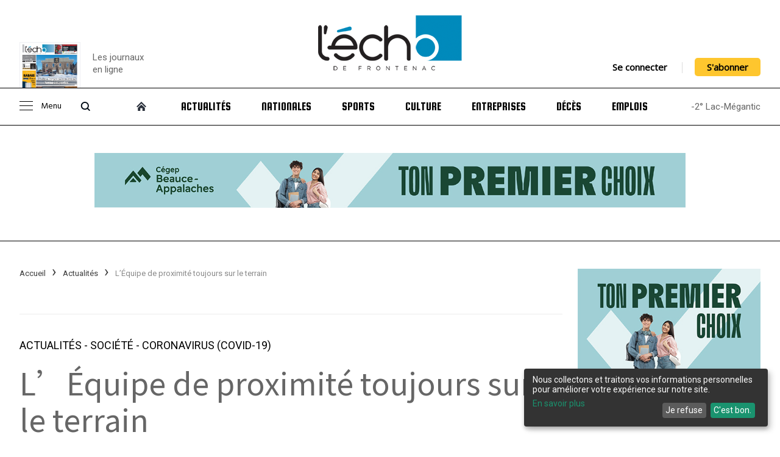

--- FILE ---
content_type: text/html; charset=UTF-8
request_url: https://echodefrontenac.com/2020-04-02/lequipe-de-proximite-toujours-sur-le-terrain-6719
body_size: 13445
content:
<!DOCTYPE html>
<html lang="fr-CA" id="echodefrontenac">
	<head>

      <meta charset="utf-8">
      <meta http-equiv="X-UA-Compatible" content="IE=edge">
      <meta http-equiv="Cache-control" content="public">
      <title>L’Équipe de proximité toujours sur le terrain - Claudia Collard : Actualités Société Coronavirus (COVID-19) | L'Écho de Frontenac, hebdo de la région de Lac-Mégantic</title>

      <meta name="author" content="Logiaction">
      <meta name="viewport" content="width=device-width, initial-scale=1.0, maximum-scale=1.0, user-scalable=no">

      <meta name="description" content="Fidèle à sa mission d’«aller vers», l’Équipe de proximité a fait du travail de terrain afin d’apporter son soutien auprè">

      <meta property="og:title" content="L’Équipe de proximité toujours sur le terrain - Claudia Collard : Actualités Société Coronavirus (COVID-19) | L'Écho de Frontenac, hebdo de la région de Lac-Mégantic">
      <meta property="og:site_name" content="L’Équipe de proximité toujours sur le terrain - Claudia Collard : Actualités Société Coronavirus (COVID-19) | L'Écho de Frontenac, hebdo de la région de Lac-Mégantic">
      <meta property="og:description" content="Fidèle à sa mission d’«aller vers», l’Équipe de proximité a fait du travail de terrain afin d’apporter son soutien auprè">
      <meta property="og:image" content="https://echodefrontenac.com/images/nouvelles/lequipe-de-proximite-toujours-sur-le-terrain-6719.jpg">

      <meta name="twitter:card" content="summary_large_image">
      <meta name="twitter:site" content="L’Équipe de proximité toujours sur le terrain - Claudia Collard : Actualités Société Coronavirus (COVID-19) | L'Écho de Frontenac, hebdo de la région de Lac-Mégantic">
      <meta name="twitter:title" content="L’Équipe de proximité toujours sur le terrain - Claudia Collard : Actualités Société Coronavirus (COVID-19) | L'Écho de Frontenac, hebdo de la région de Lac-Mégantic">
      <meta name="twitter:description" content="Fidèle à sa mission d’«aller vers», l’Équipe de proximité a fait du travail de terrain afin d’apporter son soutien auprè">
      <meta name="twitter:card" content="summary_large_image">
      <meta name="twitter:image:src" content="https://echodefrontenac.com/images/nouvelles/lequipe-de-proximite-toujours-sur-le-terrain-6719.jpg">
      <link rel="image_src" href="https://echodefrontenac.com/images/nouvelles/lequipe-de-proximite-toujours-sur-le-terrain-6719.jpg" />

      <link rel="shortcut icon" href="https://echodefrontenac.com/images/favicon/favicon.ico" type="image/x-icon" />
      <link rel="apple-touch-icon" href="https://echodefrontenac.com/images/favicon/apple-touch-icon.png" />
      <link rel="apple-touch-icon" sizes="57x57" href="https://echodefrontenac.com/images/favicon/apple-touch-icon-57x57.png" />
      <link rel="apple-touch-icon" sizes="72x72" href="https://echodefrontenac.com/images/favicon/apple-touch-icon-72x72.png" />
      <link rel="apple-touch-icon" sizes="76x76" href="https://echodefrontenac.com/images/favicon/apple-touch-icon-76x76.png" />
      <link rel="apple-touch-icon" sizes="114x114" href="https://echodefrontenac.com/images/favicon/apple-touch-icon-114x114.png" />
      <link rel="apple-touch-icon" sizes="120x120" href="https://echodefrontenac.com/images/favicon/apple-touch-icon-120x120.png" />
      <link rel="apple-touch-icon" sizes="144x144" href="https://echodefrontenac.com/images/favicon/apple-touch-icon-144x144.png" />
      <link rel="apple-touch-icon" sizes="152x152" href="https://echodefrontenac.com/images/favicon/apple-touch-icon-152x152.png" />
      <link rel="apple-touch-icon" sizes="180x180" href="https://echodefrontenac.com/images/favicon/apple-touch-icon-180x180.png" />
      <script type='application/ld+json'>
         {
            "@context": "http://schema.org",
            "@type": "WebSite",
            "@id": "#website",
            "url": "",
            "name": "Écho de Frontenac | hebdo de la région de Lac-Mégantic"
         }
      </script>
      <script defer type="text/javascript" src="https://cdn.kiprotect.com/klaro/latest/klaro.js"></script>
      <link rel="stylesheet" href="https://cdn.kiprotect.com/klaro/latest/klaro.min.css" />
      <script src="https://echodefrontenac.com/javascript/config.js"></script>
      <!-- Google Tag Manager -->
      <script>(function(w,d,s,l,i){w[l]=w[l]||[];w[l].push({'gtm.start':
      new Date().getTime(),event:'gtm.js'});var f=d.getElementsByTagName(s)[0],
      j=d.createElement(s),dl=l!='dataLayer'?'&l='+l:'';j.async=true;j.src=
      'https://www.googletagmanager.com/gtm.js?id='+i+dl;f.parentNode.insertBefore(j,f);
      })(window,document,'script','dataLayer','GTM-5FFKLV6S');</script>
      <!-- End Google Tag Manager -->

         <link rel="stylesheet" href="https://cdnjs.cloudflare.com/ajax/libs/font-awesome/4.7.0/css/font-awesome.min.css">
   <script src="https://kit.fontawesome.com/3b090aa992.js" crossorigin="anonymous"></script>
   <link rel="stylesheet" href="https://echodefrontenac.com/stylesheets/layout.css?id=2021-06-02">
   
      <script type="application/ld+json">
         {
            "@context": "https://schema.org",
            "@type": "BreadcrumbList",
            "itemListElement": [
                                                {
                     "@type": "ListItem",
                     "position": 0,
                     "name": "Accueil",
                     "item": "https://echodefrontenac.com/"
                  },
                                                   {
                     "@type": "ListItem",
                     "position": 1,
                     "name": "Actualités",
                     "item": "https://echodefrontenac.com/actualites"
                  },
                                                   {
                     "@type": "ListItem",
                     "position": 2,
                     "name": "L’Équipe de proximité toujours sur le terrain",
                     "item": "https://echodefrontenac.com/lequipe-de-proximite-toujours-sur-le-terrain-6719"
                  },
                                             ]
         }
      </script>
      <link rel="stylesheet" href="https://cdnjs.cloudflare.com/ajax/libs/font-awesome/5.15.4/css/all.min.css">
   <link rel="stylesheet" href="https://echodefrontenac.com/stylesheets/actuality.css">
   <link rel="stylesheet" type="text/css" href="https://echodefrontenac.com/stylesheets/modal.css">
   </head>
   <body>
      






<div class="header">
 <div class="menu-wrap">
    <div class="menu-sidebar">
       <ul class="menu">
         <li><a href="#" class="close-icon"></a></li>
         <li><a href="https://echodefrontenac.com/abonnement">S’abonner</a></li>
         <li><a href="https://echodefrontenac.com/journal">Journal en ligne</a></li>
         <li><a href="https://echodefrontenac.com/mon-compte/trouver">Abonnement papier/sondage</a></li>
         <li><a href="https://echodefrontenac.com/cahiers-en-ligne">Les cahiers en ligne</a></li>
         <li><a href="https://echodefrontenac.com/archives/moments-marquants/coronavirus-covid-19">Coronavirus (COVID-19)</a></li>
         <li><a href="https://echodefrontenac.com/billet">Billet</a></li>
         <li><a href="https://echodefrontenac.com/opinion">Opinion</a></li>
         <li><a href="https://echodefrontenac.com/annonces-classees">Petites annonces</a></li>
         <li><a href="https://echodefrontenac.com/evenement">Calendrier d’activités</a></li>
         <li><a href="https://echodefrontenac.com/clin-doeil">Clin d'oeil</a></li>
         <li><a href="https://echodefrontenac.com/recettes">Recettes</a></li>
         <li><a href="https://echodefrontenac.com/photographies/histoire-en-photos-3">Histoire en photos</a></li>
         <li><a href="https://echodefrontenac.com/photographies">Galerie de photos</a></li>
         <li><a href="https://echodefrontenac.com/archives">Archives</a></li>
         <li><a href="https://echodefrontenac.com/mots-croises">Mots Croisés</a></li>
         <li><a href="https://echodefrontenac.com/contact">Nous joindre</a></li>
       </ul>
    </div>
   </div>
   <div class="center">
      <div class="header-top">
         <div class="header-newspaper">
                        <a href="https://echodefrontenac.com/journal/volume-97-no-3-23-janvier-2026" title="Volume 97 no 3 - 23 janvier 2026 : L'Écho de Frontenac : Journal en ligne" target="_blank">
               <div class="header-newspaper-wrapper">
                  <img src="https://echodefrontenac.com/images/journal/preview/23janvier2026.jpg" alt="Volume 97 no 3 - 23 janvier 2026 : L'Écho de Frontenac : Journal en ligne">
                  <div>
                     <button>Consulter le journal</button>
                  </div>
               </div>
            </a>
            <a href="https://echodefrontenac.com/journal" title="L'Écho de Frontenac : Journal en ligne" class="link-newspaper">
               <p>Les journaux<br/>en ligne</p>
            </a>
         </div>

         <button id="menu-opener">
            <span></span>
         </button>

         <div class="header-logo">
            <a href="https://echodefrontenac.com/">
               <img src="https://echodefrontenac.com/images/global/logo.png" title="L'Écho de Frontenac : Journal de la région de Lac-Mégantic">
            </a>
         </div>

         <div class="header-connexion">
                           <a href="https://echodefrontenac.com/mon-compte">Se connecter</a>

               <hr>

               <a href="https://echodefrontenac.com/abonnement" class="btn">S'abonner</a>
                     </div>
      </div>

      <div class="header-search">
         <form action="https://echodefrontenac.com/recherche" method="get" class="center">
            <input placeholder="Rechercher" name="q">
         </form>
      </div>

      <div class="header-menu">
         <ul>
            <li class="controller">
               <button id="controller-menu">
                  <span></span>
                  Menu
               </button>
               <button id="controller-search">
                  <span></span>
               </button>
            </li>
            <li class="home">
               <a href="https://echodefrontenac.com/" class="home-icon"></a>
            </li>
            <li class="">
               <a href="https://echodefrontenac.com/actualites">Actualités</a>
            </li>
            <li class="">
               <a href="https://echodefrontenac.com/nationales">Nationales</a>
            </li>
            <li class="">
               <a href="https://echodefrontenac.com/sports">Sports</a>
            </li>
            <li class="">
               <a href="https://echodefrontenac.com/culture">Culture</a>
            </li>
            <li class="">
               <a href="https://echodefrontenac.com/registre-des-entreprises">Entreprises</a>
            </li>
            <li class="">
               <a href="https://echodefrontenac.com/deces">Décès</a>
            </li>
            <li class="">
               <a href="https://echodefrontenac.com/carrieres">Emplois</a>
            </li>
            <li class="newspaper">
               <a href="https://echodefrontenac.com/journal">Journal</a>
            </li>
            <li class="mobile-only"><a href="https://echodefrontenac.com/cahiers-en-ligne">Les cahiers en ligne</a></li>
            <li class="mobile-only"><a href="https://echodefrontenac.com/archives/moments-marquants/coronavirus-covid-19">Coronavirus (COVID-19)</a></li>
            <li class="mobile-only"><a href="https://echodefrontenac.com/billet">Billet</a></li>
            <li class="mobile-only"><a href="https://echodefrontenac.com/opinion">Opinion</a></li>
            <li class="mobile-only"><a href="https://echodefrontenac.com/annonces-classees">Petites annonces</a></li>
            <li class="mobile-only"><a href="https://echodefrontenac.com/evenement">Calendrier d’activités</a></li>
            <li class="mobile-only"><a href="https://echodefrontenac.com/clin-doeil">Clin d'oeil</a></li>
            <li class="mobile-only"><a href="https://echodefrontenac.com/recettes">Recettes</a></li>
            <li class="mobile-only"><a href="https://echodefrontenac.com/photographies/histoire-en-photos-3">Histoire en photos</a></li>
            <li class="mobile-only"><a href="https://echodefrontenac.com/photographies">Galerie de photos</a></li>
            <li class="mobile-only"><a href="https://echodefrontenac.com/archives">Archives</a></li>
            <li class="mobile-only"><a href="https://echodefrontenac.com/mots-croises">Mots Croisés</a></li>
            <li class="mobile-only"><a href="https://echodefrontenac.com/contact">Nous joindre</a></li>
            <li class="temperature">
               -2° Lac-Mégantic
            </li>
            <div class="header-menu-connexion">
                                 <li>
                     <a href="https://echodefrontenac.com/mon-compte">Se connecter</a>
                  </li>
                  <li>
                     <a href="https://echodefrontenac.com/abonnement" class="btn">S'abonner</a>
                  </li>
                           </div>
         </ul>
      </div>
   </div>
</div>


   <div class="ads-top">
      <div class="center">
              <a href="https://echodefrontenac.com/publicity/redirect/416" target="_blank">
      <img src="https://echodefrontenac.com/publicity/get/416" alt="Cégep Beauce-Appalahces">
   </a>
       </div>
   </div>

   <div class="separator"></div>

<div class="wrapper center">
   
   <div class="content">
               <div class="content-left">
            <div class="header-wrapper">
                  <ul class="breadcrumbs">
                     <li>
                           <a href="https://echodefrontenac.com/">
                  Accueil               </a>
                     </li>
                        <li>
                           <a href="https://echodefrontenac.com/actualites">
                  Actualités               </a>
                     </li>
                        <li>
                           L’Équipe de proximité toujours sur le terrain                     </li>
                  </ul>
                           </div>
            <div class="content-wrapper">
                  <div class="aside">
         <div class="section">
         <h2>Actualités</h2>
         <ul>
                           <li>
                  <a href="https://echodefrontenac.com/2026-01-21/lusine-royer-de-lac-drolet-ferme-ses-portes-9350">
                     L’usine Royer de Lac-Drolet ferme ses portes                  </a>
               </li>
                           <li>
                  <a href="https://echodefrontenac.com/2026-01-19/partager-des-ressources-ce-nest-pas-une-fusion-9349">
                     « Partager des ressources, ce n’est pas une fusion »                  </a>
               </li>
                           <li>
                  <a href="https://echodefrontenac.com/2026-01-19/lia-et-limportance-de-garder-son-cerveau-actif-9348">
                     L’IA et l’importance de garder son cerveau actif                  </a>
               </li>
                     </ul>
      </div>
         <div class="section">
         <h2>Billet</h2>
         <ul>
                           <li>
                  <a href="https://echodefrontenac.com/2025-02-20/lecho-dans-la-peau-8933">
                     L’Écho dans la peau                  </a>
               </li>
                           <li>
                  <a href="https://echodefrontenac.com/2025-02-06/le-jeu-de-trump-8920">
                     Le jeu de Trump                  </a>
               </li>
                           <li>
                  <a href="https://echodefrontenac.com/2024-10-15/lart-de-meler-les-cartes-8759">
                     L’art de mêler les cartes                  </a>
               </li>
                     </ul>
      </div>
         <div class="section">
         <h2>Clin d'oeil</h2>
         <ul>
                           <li>
                  <a href="https://echodefrontenac.com/2025-12-18/une-montagne-blanche-pour-les-fetes-9331">
                     Une montagne blanche pour les fêtes                  </a>
               </li>
                           <li>
                  <a href="https://echodefrontenac.com/2025-10-22/apres-les-moai-les-monolithes-du-morne-9256">
                     Après les Moaï, les monolithes du Morne                  </a>
               </li>
                           <li>
                  <a href="https://echodefrontenac.com/2025-10-07/la-riviere-felton-ca-coule-sur-20-km-9238">
                     La rivière Felton, ça coule sur 20 km                  </a>
               </li>
                     </ul>
      </div>
         <div class="section">
         <h2>Culture</h2>
         <ul>
                           <li>
                  <a href="https://echodefrontenac.com/2026-01-22/alain-choquette-entre-histoires-et-illusions-9352">
                     Alain Choquette, entre histoires et illusions                  </a>
               </li>
                           <li>
                  <a href="https://echodefrontenac.com/2026-01-14/patrice-lecuyer-retour-sur-scene-apres-32-ans-dabsence-9342">
                     Patrice L’Ecuyer: retour sur scène... après 32 ans d’absence                  </a>
               </li>
                           <li>
                  <a href="https://echodefrontenac.com/2025-12-18/la-recette-de-noel-selon-qw4rtz-9330">
                     La recette de Noël selon QW4RTZ                  </a>
               </li>
                     </ul>
      </div>
         <div class="section">
         <h2>Opinion</h2>
         <ul>
                           <li>
                  <a href="https://echodefrontenac.com/2026-01-14/la-guerre-la-guerre-cest-pas-une-raison-pour-se-faire-mal-9344">
                     La guerre! La guerre! C’est pas une raison pour se faire mal!                  </a>
               </li>
                           <li>
                  <a href="https://echodefrontenac.com/2026-01-14/indignation-a-lendroit-du-maire-de-nantes-9343">
                     Indignation à l’endroit du maire de Nantes                  </a>
               </li>
                           <li>
                  <a href="https://echodefrontenac.com/2025-12-18/notre-destin-9336">
                     Notre destin                  </a>
               </li>
                     </ul>
      </div>
         <div class="section">
         <h2>Sports</h2>
         <ul>
                           <li>
                  <a href="https://echodefrontenac.com/2026-01-21/le-sauro-toujours-au-premierrang-9351">
                     Le Sauro toujours au premier rang                  </a>
               </li>
                           <li>
                  <a href="https://echodefrontenac.com/2026-01-15/frechette-et-savard-assurent-la-victoire-du-sauro-a-st-cyrille-9345">
                     Fréchette et ­Savard assurent la victoire du ­Sauro à ­St-Cyrille                  </a>
               </li>
                           <li>
                  <a href="https://echodefrontenac.com/2025-12-17/le-meganticois-patrick-rodrigue-decroche-lor-9321">
                     Le ­Méganticois ­Patrick ­Rodrigue décroche l’or                  </a>
               </li>
                     </ul>
      </div>
   
   <div class="archive">
      <a href="https://echodefrontenac.com/archives">Archives</a>
   </div>
</div>

   <div class="actuality-detail">
               <div class="actuality-section">
            <a href="https://echodefrontenac.com/archives/actualites">
               Actualités            </a>
                        - <a href="https://echodefrontenac.com/archives/actualites/societe-34">
               Société            </a>
                                    - <a href="https://echodefrontenac.com/archives/moments-marquants/coronavirus-covid-19">
               Coronavirus (COVID-19)            </a>
                     </div>
            <h1>L’Équipe de proximité toujours sur le terrain</h1>
      <div class="actuality-text">
         <div class="actuality-text-left">
            <div class="actuality-text-left-author">
               <a href="https://echodefrontenac.com/auteur/claudia-collard" title="Claudia Collard">
                                 <img src="https://echodefrontenac.com/images/pub/claudia-collard-journaliste.png" alt="Claudia Collard" class="author-picture">
                              </a>
               <div class="info">
                  <span>
                     <a href="https://echodefrontenac.com/auteur/claudia-collard" title="Claudia Collard">
                     Claudia Collard                     </a>
                  </span>
                  2 avril 2020               </div>
            </div>

            <ul>
               <li>
                  <a href="https://www.facebook.com/sharer.php?u=https://echodefrontenac.com/2020-04-02/lequipe-de-proximite-toujours-sur-le-terrain-6719" target="_blank" class="social-facebook">
                     <i class="fab fa-facebook-square" aria-hidden="true"></i>
                  </a>
               </li>
               <li>
                  <a href="https://twitter.com/intent/tweet?url=https%3A%2F%2Fechodefrontenac.com%2F2020-04-02%2Flequipe-de-proximite-toujours-sur-le-terrain-6719&text=L’Équipe de proximité toujours sur le terrain - Claudia Collard : Actualités Société Coronavirus (COVID-19)" target="_blank" class="social-twitter">
                     <i class="fab fa-twitter" aria-hidden="true"></i>
                  </a>
               </li>
               <li>
                  <a href="#" data-toggle="modal" data-target="#send_mail" data-id="" class="social-instagram">
                     <i class="fas fa-envelope" aria-hidden="true"></i>
                  </a>
               </li>
            </ul>

                           <a class="favorite-button" href="https://echodefrontenac.com/mon-compte/connexion">Ajouter au favoris</a>
            
                           <div class="menu-left">
                                                                  <a href="https://echodefrontenac.com/archives/actualites/agriculture-46" class="btn-subsection ">
                           Agriculture                        </a>
                                                                  <a href="https://echodefrontenac.com/archives/actualites/communaute-52" class="btn-subsection ">
                           Communauté                        </a>
                                                                  <a href="https://echodefrontenac.com/archives/actualites/dossiers-33" class="btn-subsection ">
                           Dossiers                        </a>
                                                                  <a href="https://echodefrontenac.com/archives/actualites/economie-23" class="btn-subsection ">
                           Économie                        </a>
                                                                  <a href="https://echodefrontenac.com/archives/actualites/education-24" class="btn-subsection ">
                           Éducation                        </a>
                                                                  <a href="https://echodefrontenac.com/archives/actualites/environnement-41" class="btn-subsection ">
                           Environnement                        </a>
                                                                  <a href="https://echodefrontenac.com/archives/actualites/evenements-21" class="btn-subsection ">
                           Événements                        </a>
                                                                  <a href="https://echodefrontenac.com/archives/actualites/faits-divers-35" class="btn-subsection ">
                           Faits divers                        </a>
                                                                  <a href="https://echodefrontenac.com/archives/actualites/immobilier-47" class="btn-subsection ">
                           Immobilier                        </a>
                                                                  <a href="https://echodefrontenac.com/archives/actualites/justice-53" class="btn-subsection ">
                           Justice                        </a>
                                                                  <a href="https://echodefrontenac.com/archives/actualites/municipalite-25" class="btn-subsection ">
                           Municipalité                        </a>
                                                                  <a href="https://echodefrontenac.com/archives/actualites/politique-22" class="btn-subsection ">
                           Politique                        </a>
                                                                  <a href="https://echodefrontenac.com/archives/actualites/portrait-64" class="btn-subsection ">
                           Portrait                        </a>
                                                                  <a href="https://echodefrontenac.com/archives/actualites/sante-38" class="btn-subsection ">
                           Santé                        </a>
                                                                  <a href="https://echodefrontenac.com/archives/actualites/scene-judiciaire-44" class="btn-subsection ">
                           Scène judiciaire                        </a>
                                                                  <a href="https://echodefrontenac.com/archives/actualites/securite-ferroviaire-45" class="btn-subsection ">
                           Sécurité ferroviaire                        </a>
                                                                  <a href="https://echodefrontenac.com/archives/actualites/societe-34" class="btn-subsection  actif">
                           Société                        </a>
                                                                  <a href="https://echodefrontenac.com/archives/actualites/tourisme-et-loisirs-39" class="btn-subsection ">
                           Tourisme et loisirs                        </a>
                                                                  <a href="https://echodefrontenac.com/archives/actualites/voirie-62" class="btn-subsection ">
                           Voirie                        </a>
                                                                  <a href="https://echodefrontenac.com/archives/actualites/voyages-36" class="btn-subsection ">
                           Voyages                        </a>
                                 </div>
                     </div>
         <div class="actuality-text-right">
                           <div class="actuality-images">
                                       <img class="list-content-img full-img" src="https://echodefrontenac.com/images/nouvelles/lequipe-de-proximite-toujours-sur-le-terrain-6719.jpg" alt="L’Équipe de proximité toujours sur le terrain - Claudia Collard : Actualités Société Coronavirus (COVID-19)">
                     <p><strong>Parmi les outils transmis par l’Équipe de proximité, une «pochette créative», qui remplace Les mercredis en bonne compagnie. Les intervenantes sont par ailleurs disponibles sans rendez-vous les lundis et mercredis, au 819 583-0477 ou au 819 583-0700.</strong></p>
                                 </div>
                                                   <p><p class="p1"><b>Fidèle à sa mission d’«aller vers», l’Équipe de proximité a fait du travail de terrain afin d’apporter son soutien auprès des commerces toujours opérationnels en temps de crise. Les intervenantes demeurent aussi à l’écoute des gens en situation d’isolement, en plus de proposer des pistes d’exploration permettant de mieux composer avec les bouleversements engendrés par la COVID-19.</b><br />
</p> <p class="p3"><span class="s3">Le moins qu’on puisse dire, c’est que le quotidien est chamboulé pour la majorité. Une réalité stressante pour plusieurs, d’où l’importance de connaître les outils nécessaires pour passer à travers. C’est dans cette optique qu’une tournée des commerces encore ouverts a été effectuée par l’Équipe. «On a remis aux commerçants des affiches, de l’information, de la documentation pour leurs employés», informe l’intervenante Cindy Steward. «On a rien inventé car ce sont des documents disponibles sur le site quebec.ca. Mais le but était de rendre tout ça accessible rapidement, en copie papier», précise l’intervenante <br />
 Marie-Claude Maillet.</span></p> <p class="p3"><span class="s3">Prévention de la COVID-19 oui, mais du stress que la situation peut occasionner, en dépit des nombreuses mesures de salubrité mises en place dans les commerces. C’est particulièrement vrai pour ceux et celles qui sont à l’emploi dans des endroits plus fréquentés, comme les épiceries et les pharmacies. «Cette tournée avait aussi pour but de renforcer les gens dans leurs comportements réconfortants. Par exemple, j’ai vu des employés accueillir la clientèle avec un bonjour, un sourire; c’est très rassurant pour les gens. Il faut souligner ces bons coups-là parce qu’ils contribuent au bien-être de la communauté en diminuant l’anxiété et en procurant un sentiment de sécurité. Ces employés vivent une pression tout en faisant de leur mieux pour répondre aux besoins; il est important qu’ils sachent qu’ils ont du soutien disponible», communique Mme Maillet, soulignant aussi le rôle bannières et des employeurs concernés, dont le soutien «se dégage jusqu’au service à la clientèle.»</span></p> <p class="p3"><span class="s3">L’Équipe de proximité accorde aussi une attention particulière aux personnes fréquentant régulièrement leurs locaux. «Comme ce sont des gens très isolés, on leur fait un petit coucou par téléphone pour savoir comment ils vont, répondre à leurs questions sur les directives gouvernementales pour démystifier l’information de la rumeur. On leur dit aussi qu’ils peuvent se permettre une pause des médias, ne pas se surexposer à tout ça. Un peu comme le message qu’on lançait après la tragédie, soit accorder un certain temps aux nouvelles, puis passer à autre chose», partage Mme Stewart.&nbsp;</span></p> <p class="p3"><span class="s3">Une «pochette créative» a été conçue afin de remplacer <i>Les mercredis en bonne compagnie</i>, activité suspendue pour un temps indéterminé. On y retrouve, entre autres, des mandalas à colorier, des idées d’exercices physiques, des références en lien avec la COVID-19 et le nécessaire pour la conception d’une carte de souhaits. En plus de favoriser la créativité, cette carte «permet de faire plaisir à quelqu’un tout en se faisant du bien»,&nbsp; soulève Cindy Stewart.</span></p> <p class="p3"><span class="s3">La création fait d’ailleurs partie des activités qui soutiennent la résilience au quotidien. L’idée, «créer du beau ou être en contact avec du beau et l’apprécier», expose Marie-Claude Maillet. Autre moyen suggéré mieux composer avec la situation: l’activité de contribution. «Pas besoin que la contribution soit gigantesque, on la fait à sa mesure, selon ses forces. L’idée est que ça procure un sentiment de contribution», indique Mme Maillet. «Une personne peut, par exemple, décider de téléphoner à sa voisine chaque jour à 16h. Le but est de sentir qu’on fait une différence, pour quelqu’un comme pour une communauté», renchérit Mme Stewart. À l’Équipe de proximité, on est notamment en train de planifier une rencontre virtuelle du comité de Place éphémère. «C’est une façon pour la communauté de contribuer et de penser déjà à l’après», partage Marie-Claude Maillet.</span></p> <p class="p3"><span class="s3">L’activité de contemplation est aussi un levier pour la résilience, ne serait-ce qu’accorder du temps à écouter le chant des oiseaux, encore plus présent avec l’arrivée du printemps. En somme, tirer profit de ses temps libres pour se reconnecter à soi-même et puiser les réponses à l’intérieur de nous, laissent entendre les intervenantes.</span></p> <p class="p3"><span class="s3">Toute personne qui en ressent le besoin peut contacter l’Équipe de proximité.&nbsp;</span></p> <p class="p4"><span class="s2"><b></b></span><br />
</p> <p class="p5"><br />
</p> <p class="p6"><span class="s3"></span><br />
</p> <p class="p6"><span class="s3"></span><br />
</p> <p class="p6"><span class="s3"></span><br />
</p></p>
            
            
            
                        <div class="pub-actuality">
                    <a href="https://echodefrontenac.com/publicity/redirect/427" target="_blank">
      <img src="https://echodefrontenac.com/publicity/get/427" alt="MVT physiotherapie">
   </a>
             </div>
            <div class="share-addthis">
   <!-- AddToAny BEGIN -->
   <div class="a2a_kit a2a_kit_size_32 a2a_default_style">
   <a class="a2a_dd" href="https://www.addtoany.com/share"></a>
   <a class="a2a_button_facebook"></a>
   <a class="a2a_button_twitter"></a>
   <a class="a2a_button_facebook_messenger"></a>
   </div>
   <script>
   var a2a_config = a2a_config || {};
   a2a_config.icon_color = "#000";
   a2a_config.locale = "fr";
   </script>
   <script async src="https://static.addtoany.com/menu/page.js"></script>
   <!-- AddToAny END -->
</div>
         </div>
      </div>
   </div>

         <div class="connect">
         <img src="https://echodefrontenac.com/images/global/talk.png" alt="Pour réagir, Connectez vous"> Pour réagir, Connectez vous
         <a href="https://echodefrontenac.com/mon-compte/connexion?redirect=WUwram5ZVnRaRFh0R2czTDBRYTdTSTlWcUF6Qzc5aTJTK2E2ZXBXZVhCMzEya1pBL25NOHlLZUhYZHB3WC9WTitqb1ltK0dWeS8ybWgrcHNzNGVSQ3Z0azQyZmMyRnl1UzJwOXJUWTFZTmo2dmNTM1p2U0thTFRteFBIcTBHSHg="></a>
      </div>
   
   <div class="actuality-read-more">
      <h2 class="content-right-title">À lire aussi</h2>
      <ul>
                     <li>
               <div class="actuality-read-more-left">
                  <img class="list-content-img" src="https://echodefrontenac.com/images/nouvelles/alain-choquette-entre-histoires-et-illusions-9352.jpg" alt="Alain Choquette, entre histoires et illusions">
                  <div class="show-section">
                     Culture                   </div>
               </div>
               <div class="actuality-read-more-right">
                  <h3>Alain Choquette, entre histoires et illusions</h3>
                  <div class="actuality-read-more-author">Claudia Collard / 22 janvier 2026</div>
               </div>
               <a href="https://echodefrontenac.com/2026-01-22/alain-choquette-entre-histoires-et-illusions-9352"></a>
            </li>
                     <li>
               <div class="actuality-read-more-left">
                  <img class="list-content-img" src="https://echodefrontenac.com/images/nouvelles/le-sauro-toujours-au-premierrang-9351.jpg" alt="Le Sauro toujours au premier rang">
                  <div class="show-section">
                     Sports Hockey                  </div>
               </div>
               <div class="actuality-read-more-right">
                  <h3>Le Sauro toujours au premier rang</h3>
                  <div class="actuality-read-more-author">Jean Girard / 21 janvier 2026</div>
               </div>
               <a href="https://echodefrontenac.com/2026-01-21/le-sauro-toujours-au-premierrang-9351"></a>
            </li>
                     <li>
               <div class="actuality-read-more-left">
                  <img class="list-content-img" src="https://echodefrontenac.com/images/nouvelles/lusine-royer-de-lac-drolet-ferme-ses-portes-9350.jpg" alt="L’usine Royer de Lac-Drolet ferme ses portes">
                  <div class="show-section">
                     Actualités                   </div>
               </div>
               <div class="actuality-read-more-right">
                  <h3>L’usine Royer de Lac-Drolet ferme ses portes</h3>
                  <div class="actuality-read-more-author">Claudia Collard / 21 janvier 2026</div>
               </div>
               <a href="https://echodefrontenac.com/2026-01-21/lusine-royer-de-lac-drolet-ferme-ses-portes-9350"></a>
            </li>
                     <li>
               <div class="actuality-read-more-left">
                  <img class="list-content-img" src="https://echodefrontenac.com/images/nouvelles/lia-et-limportance-de-garder-son-cerveau-actif-9348.jpg" alt="L’IA et l’importance de garder son cerveau actif">
                  <div class="show-section">
                     Actualités Éducation                  </div>
               </div>
               <div class="actuality-read-more-right">
                  <h3>L’IA et l’importance de garder son cerveau actif</h3>
                  <div class="actuality-read-more-author">Claudia Collard / 19 janvier 2026</div>
               </div>
               <a href="https://echodefrontenac.com/2026-01-19/lia-et-limportance-de-garder-son-cerveau-actif-9348"></a>
            </li>
                     <li>
               <div class="actuality-read-more-left">
                  <img class="list-content-img" src="https://echodefrontenac.com/images/nouvelles/un-nouvel-hotel-de-ville-pour-nantes-en-2027-9347.jpg" alt="Un nouvel hôtel de ville pour Nantes en 2027">
                  <div class="show-section">
                     Actualités Municipalité                  </div>
               </div>
               <div class="actuality-read-more-right">
                  <h3>Un nouvel hôtel de ville pour Nantes en 2027</h3>
                  <div class="actuality-read-more-author">Richard Vigneault / 19 janvier 2026</div>
               </div>
               <a href="https://echodefrontenac.com/2026-01-19/un-nouvel-hotel-de-ville-pour-nantes-en-2027-9347"></a>
            </li>
               </ul>
   </div>

         <div class="connect">
         <img src="https://echodefrontenac.com/images/global/talk.png" alt="Identifiez-vous pour commenter"> Identifiez-vous pour commenter
         <a href="https://echodefrontenac.com/mon-compte/connexion?redirect=WUwram5ZVnRaRFh0R2czTDBRYTdTSTlWcUF6Qzc5aTJTK2E2ZXBXZVhCMzEya1pBL25NOHlLZUhYZHB3WC9WTitqb1ltK0dWeS8ybWgrcHNzNGVSQ3Z0azQyZmMyRnl1UzJwOXJUWTFZTmo2dmNTM1p2U0thTFRteFBIcTBHSHg="></a>
      </div>
   
   <div class="actuality-commentary">
      <h2>0 commentaire</h2>

      
      <div id="actuality-commentary-structure" style="display: none;">
                  <h3> </h3>
<div class="comment-text">
   <p>{text}</p>
</div>
<div class="comment-options">
   <a href="#" class="comment-replay">Répondre</a>

      <span>Maintenant</span>
</div>
      </div>
      <div class="share-addthis">
   <!-- AddToAny BEGIN -->
   <div class="a2a_kit a2a_kit_size_32 a2a_default_style">
   <a class="a2a_dd" href="https://www.addtoany.com/share"></a>
   <a class="a2a_button_facebook"></a>
   <a class="a2a_button_twitter"></a>
   <a class="a2a_button_facebook_messenger"></a>
   </div>
   <script>
   var a2a_config = a2a_config || {};
   a2a_config.icon_color = "#000";
   a2a_config.locale = "fr";
   </script>
   <script async src="https://static.addtoany.com/menu/page.js"></script>
   <!-- AddToAny END -->
</div>
   </div>

   <div class="modal fade" id="send_mail" tabindex="-1" role="dialog" aria-labelledby="myModalLabel" aria-hidden="true">
      <div class="modal-dialog">
         <div class="modal-content">
            <div class="modal-header">
               <button type="button" class="close" data-dismiss="modal" aria-hidden="true">&times;</button>
               <h4 class="modal-title" id="myModalLabel">Envoyer par courriel</h4>
            </div>
            <div class="modal-body">
                  <div class="element full">
                     <label for="xs_name">Votre nom : </label>
                     <input name="xs_name" id="mail_name" type="text">
                     <span id="xs_name_error" class="feedback_err"></span>
                  </div>
                  <div class="element full">
                     <label for="xs_email">Votre courriel : </label>
                     <input name="xs_email" id="mail_send" type="text">
                     <span id="xs_email_error" class="feedback_err"></span>
                  </div>
                  <div class="element full">
                     <label for="xs_email_send">Courriel du destinataire : </label>
                     <input name="xs_email_send" id="mail_sendto" type="text">
                     <span id="xs_email_send_error" class="feedback_err"></span>
                  </div>

                  <div class="element full">
                     <label for="xs_message">Commentaires : </label>
                     <textarea rows="4" cols="50" id="mail_message"></textarea>
                     <span id="xs_message_error" class="feedback_err"></span>
                  </div>
                  <input value="Envoyer" class="button" type="submit" id="send_mail_page">
            </div>
            <div class="modal-footer">
               <button type="button" class="btn" data-dismiss="modal">Fermer</button>
            </div>
         </div>
      </div>
   </div>
            </div>
         </div>
         <div class="content-right">
            <div class="ads content-right-block">
                    <a href="https://echodefrontenac.com/publicity/redirect/417" target="_blank">
      <img src="https://echodefrontenac.com/publicity/get/417" alt="Cégep Beauce Appalaches">
   </a>
             </div>
            <div class="most-read content-right-block">
               <div class="content-right-title">
                  <a href="https://echodefrontenac.com/actualites">Les plus lus</a>
               </div>
               <ol>
                                       <li>
                        <img class="list-content-img" src="https://echodefrontenac.com/images/nouvelles/alain-choquette-entre-histoires-et-illusions-9352.jpg" title="Alain Choquette, entre histoires et illusions">
                        <span>Alain Choquette, entre histoires et illusions</span>
                        <a href="https://echodefrontenac.com/2026-01-22/alain-choquette-entre-histoires-et-illusions-9352"></a>
                     </li>
                                       <li>
                        <img class="list-content-img" src="https://echodefrontenac.com/images/nouvelles/le-sauro-toujours-au-premierrang-9351.jpg" title="Le Sauro toujours au premier rang">
                        <span>Le Sauro toujours au premier rang</span>
                        <a href="https://echodefrontenac.com/2026-01-21/le-sauro-toujours-au-premierrang-9351"></a>
                     </li>
                                       <li>
                        <img class="list-content-img" src="https://echodefrontenac.com/images/nouvelles/lusine-royer-de-lac-drolet-ferme-ses-portes-9350.jpg" title="L’usine Royer de Lac-Drolet ferme ses portes">
                        <span>L’usine Royer de Lac-Drolet ferme ses portes</span>
                        <a href="https://echodefrontenac.com/2026-01-21/lusine-royer-de-lac-drolet-ferme-ses-portes-9350"></a>
                     </li>
                                       <li>
                        <img class="list-content-img" src="https://echodefrontenac.com/images/nouvelles/lia-et-limportance-de-garder-son-cerveau-actif-9348.jpg" title="L’IA et l’importance de garder son cerveau actif">
                        <span>L’IA et l’importance de garder son cerveau actif</span>
                        <a href="https://echodefrontenac.com/2026-01-19/lia-et-limportance-de-garder-son-cerveau-actif-9348"></a>
                     </li>
                                       <li>
                        <img class="list-content-img" src="https://echodefrontenac.com/images/nouvelles/un-nouvel-hotel-de-ville-pour-nantes-en-2027-9347.jpg" title="Un nouvel hôtel de ville pour Nantes en 2027">
                        <span>Un nouvel hôtel de ville pour Nantes en 2027</span>
                        <a href="https://echodefrontenac.com/2026-01-19/un-nouvel-hotel-de-ville-pour-nantes-en-2027-9347"></a>
                     </li>
                                       <li>
                        <img class="list-content-img" src="https://echodefrontenac.com/images/nouvelles/un-dep-en-charpenterie-menuiserie-offert-par-le-centre-de-formation-professionnelle-le-granit-9346.jpg" title="Un DEP en charpenterie-menuiserie offert par le Centre de formation professionnelle Le Granit">
                        <span>Un DEP en charpenterie-menuiserie offert par le Centre de formation professionnelle Le Granit</span>
                        <a href="https://echodefrontenac.com/2026-01-19/un-dep-en-charpenterie-menuiserie-offert-par-le-centre-de-formation-professionnelle-le-granit-9346"></a>
                     </li>
                                       <li>
                        <img class="list-content-img" src="https://echodefrontenac.com/images/nouvelles/frechette-et-savard-assurent-la-victoire-du-sauro-a-st-cyrille-9345.jpg" title="Fréchette et ­Savard assurent la victoire du ­Sauro à ­St-Cyrille">
                        <span>Fréchette et ­Savard assurent la victoire du ­Sauro à ­St-Cyrille</span>
                        <a href="https://echodefrontenac.com/2026-01-15/frechette-et-savard-assurent-la-victoire-du-sauro-a-st-cyrille-9345"></a>
                     </li>
                                 </ol>
            </div>

            <div class="billet content-right-block">
                                    <div class="content-right-title">
                     <a href="https://echodefrontenac.com/billet">Billet</a>
                  </div>
                  <div class="billet-content">
                     <div class="billet-content-title">L’Écho dans la peau</div>
                     <div class="billet-content-footer">
                     <span><strong>Rémi Tremblay</strong> / 20 février 2025</span>

                     <img src="https://echodefrontenac.com/images/pub/remi-tremblay.png" alt="Rémi Tremblay - Journaliste" class="billet-remy">
                  </div>
                  <a href="https://echodefrontenac.com/2025-02-20/lecho-dans-la-peau-8933"></a>
               </div>
            </div>

            <div class="billet content-right-block">
                              <div class="content-right-title">
                  <a href="https://echodefrontenac.com/culture">Culture</a>
               </div>
                  <div class="billet-content">
                     <div class="billet-content-title">Alain Choquette, entre histoires et illusions</div>
                     <div class="billet-content-footer">
                     <span><strong>Claudia Collard</strong> / 22 janvier 2026</span>
                     <img src="https://echodefrontenac.com/images/pub/claudia-collard.png" alt="Claudia Collard - Journaliste" class="billet-claudia">
                  </div>
                  <a href="https://echodefrontenac.com/2026-01-22/alain-choquette-entre-histoires-et-illusions-9352"></a>
               </div>
            </div>

            <div class="paroles content-right-block">
               <div class="content-right-title">
                  <a href="https://echodefrontenac.com/opinion">Opinion</a>
               </div>
               <div class="paroles-content">
                  <img src="https://echodefrontenac.com/images/pub/paroles-aux-lecteurs.jpg" alt="Paroles aux lecteurs">
                  <ul>
                                          <li>
                     <a href="https://echodefrontenac.com/2026-01-14/la-guerre-la-guerre-cest-pas-une-raison-pour-se-faire-mal-9344">
                        La guerre! La guerre! C’est pas une raison pour se faire mal!                     </a>
                     <div>14 janvier 2026</div>
                     </li>
   		                               <li>
                     <a href="https://echodefrontenac.com/2026-01-14/indignation-a-lendroit-du-maire-de-nantes-9343">
                        Indignation à l’endroit du maire de Nantes                     </a>
                     <div>14 janvier 2026</div>
                     </li>
   		                               <li>
                     <a href="https://echodefrontenac.com/2025-12-18/notre-destin-9336">
                        Notre destin                     </a>
                     <div>18 décembre 2025</div>
                     </li>
   		                            </ul>
               </div>
            </div>

            
            <div class="job content-right-block">
               <a href="https://echodefrontenac.com/carrieres" title="Recherche d'emplois Lac-Mégantic">
                  <img src="https://echodefrontenac.com/images/pub/emplois-megantic.jpg" alt="Recherche d'emplois - Lac-Mégantic">
               </a>
               <ol class="job-content">
                              <li>
			         <div class="job-title">Plusieurs postes disponibles</div>
                  <div class="job-location">Lac-Drolet</div>
                  <a href="https://echodefrontenac.com/carrieres/4859-plusieurs-postes-disponibles"></a>
               </li>
                              <li>
			         <div class="job-title">Technicien.ne en administration et en urbanisme</div>
                  <div class="job-location">Lac-Mégantic</div>
                  <a href="https://echodefrontenac.com/carrieres/4858-technicienne-en-administration-et-en-urbanisme"></a>
               </li>
                              <li>
			         <div class="job-title">Journaliste</div>
                  <div class="job-location">Lac-Mégantic</div>
                  <a href="https://echodefrontenac.com/carrieres/4857-journaliste"></a>
               </li>
                              <li>
			         <div class="job-title">journalier, chauffeur et opérateur en voirie </div>
                  <div class="job-location">Nantes</div>
                  <a href="https://echodefrontenac.com/carrieres/4855-journalier-chauffeur-et-operateur-en-voirie"></a>
               </li>
                              <li>
			         <div class="job-title">Responsable du service de Voirie</div>
                  <div class="job-location">Nantes</div>
                  <a href="https://echodefrontenac.com/carrieres/4856-responsable-du-service-de-voirie"></a>
               </li>
                              </ol>
            </div>

            <div class="section content-right-block">
               <div class="receipts">
                                    <a href="https://echodefrontenac.com/recettes" title="Recettes" class="full_link">
                     <img src="https://echodefrontenac.com/images/pub/recettes.png" alt="Visitez nos recettes">
                  </a>
                  <a href="https://echodefrontenac.com/recettes/detail/71-salade-tiede-de-poulet-et-couscous-a-la-mexicaine">
                     <div class="receipts-content">
                        <div class="receipts-content-left" style="background-image: url(https://echodefrontenac.com/images/recettes/71-salade-tiede-de-poulet-et-couscous-a-la-mexicaine.jpg)">
                        </div>
                        <div class="receipts-content-right">
                           Salade tiède de poulet et couscous à la mexicaine                        </div>
                     </div>
                  </a>
               </div>
            </div>

            <div class="repertoire content-right-block">
               <a href="https://echodefrontenac.com/registre-des-entreprises" title="Répertoire des entreprises">
                  <img src="https://echodefrontenac.com/images/pub/repertoire-entreprise.jpg" alt="Répertoire des entreprises">
               </a>
               <div class="repertoire-content">
                  <form id="repertoire-form">
                     <input value="" placeholder="Recherche" id="repertoire-keyword">

                     <select id="repertoire-sections">
                        <option value="">Sélectionner une section</option>

                                                   <option value="3-alimentation">Alimentation</option>
                                                   <option value="12-automobile">Automobile</option>
                                                   <option value="commerces-et-services-5">Commerces et services</option>
                                                   <option value="construction-19">Construction</option>
                                                   <option value="6-enseignement-et-formation">Enseignement et formation</option>
                                                   <option value="13-hebergement">Hébergement</option>
                                                   <option value="14-industries">Industries</option>
                                                   <option value="10-loisirs-et-divertissement">Loisirs et divertissement</option>
                                                   <option value="15-municipalites-et-services-municipaux">Municipalités et services municipaux</option>
                                                   <option value="7-organismes-et-associations">Organismes et associations</option>
                                                   <option value="8-restaurants-cafes-et-bars">Restaurants, cafés et bars</option>
                                                   <option value="9-sante-et-esthetique">Santé et esthétique</option>
                                                   <option value="services-professionnels-17">Services professionnels</option>
                                                   <option value="services-techniques-20">Services techniques </option>
                                                   <option value="18-vehicules-recreatifs">Véhicules récréatifs</option>
                                             </select>

                     <select id="repertoire-cities">
                        <option value="">Sélectionner une ville</option>

                                                   <option value="16">Audet</option>
                                                   <option value="22">Courcelles</option>
                                                   <option value="4">Frontenac</option>
                                                   <option value="5">La Guadeloupe</option>
                                                   <option value="2075">La Patrie</option>
                                                   <option value="6">Lac-Drolet</option>
                                                   <option value="3">Lac-Mégantic</option>
                                                   <option value="27">Lambton</option>
                                                   <option value="20">Marston</option>
                                                   <option value="2089">Milan</option>
                                                   <option value="2092">Nantes</option>
                                                   <option value="32">Notre-Dame-des-Bois</option>
                                                   <option value="2177">Ottawa</option>
                                                   <option value="2157">Piopolis</option>
                                                   <option value="2076">Québec</option>
                                                   <option value="2078">Saint-Ludger</option>
                                                   <option value="2084">Saint-Sébastien</option>
                                                   <option value="2112">Sainte-Cécile-de-Whitton</option>
                                                   <option value="2344">Sainte-Praxède</option>
                                                   <option value="33">Sherbrooke</option>
                                                   <option value="25">St-Georges</option>
                                                   <option value="2252">St-Martin</option>
                                                   <option value="2256">St-Robert-Bellarmin</option>
                                                   <option value="10">St-Romain</option>
                                                   <option value="15">St-Sébastien</option>
                                                   <option value="2273">Ste-Praxède</option>
                                                   <option value="7">Stornoway</option>
                                                   <option value="9">Stratford</option>
                                                   <option value="2221">Val-Racine</option>
                                                   <option value="2">Woburn</option>
                                             </select>

                     <button type="submit">Lancer la recherche <i class="fas fa-chevron-right"></i></button>
                  </form>
               </div>
            </div>

            <div class="history-picture content-right-block">
               <a href="https://echodefrontenac.com/photographies/histoire-en-photos-3" title="Histoire en photos">
                  <img src="https://echodefrontenac.com/images/pub/histoire-en-photos.jpg" alt="Histoire en photos">
               </a>

               <div class="history-picture-content">
                                                         <div class="history-picture-block">
                        <a href="https://echodefrontenac.com/photographies/histoire-en-photos-3" title="Souvenir en photos"></a>
                        <img src="https://echodefrontenac.com/images/photos/428-souvenir-en-photos-lac-megantic.jpg" alt="Souvenir en photos">
                     </div>
                                       <div class="history-picture-block">
                        <a href="https://echodefrontenac.com/photographies/histoire-en-photos-3" title="Souvenir en photos"></a>
                        <img src="https://echodefrontenac.com/images/photos/686-souvenir-en-photos-lac-megantic.jpg" alt="Souvenir en photos">
                     </div>
                                 </div>
            </div>

            <div class="ads content-right-block last-pub-right">
                    <a href="https://echodefrontenac.com/publicity/redirect/417" target="_blank">
      <img src="https://echodefrontenac.com/publicity/get/417" alt="Cégep Beauce Appalaches">
   </a>
             </div>
         </div>
         </div>
</div>


<div class="separator"></div>
<div class="footer center">
   <div class="footer-top">
      <a href="#" class="gotop">Retour haut de page <i class="fas fa-sort-up"></i></a>
      <ul>
         <li>
            <a href="https://www.facebook.com/pg/LÉcho-de-Frontenac-308170576707" target="_blank" class="social-facebook">
               <i class="fab fa-facebook-square"></i>
            </a>
         </li>
         <li>
            <a href="https://twitter.com/EchodeFrontenac" target="_blank" class="social-twitter">
               <i class="fab fa-twitter"></i>
            </a>
         </li>
         <li>
            <a href="#" target="_blank" class="social-instagram">
               <i class="fab fa-linkedin"></i>
            </a>
         </li>
         <li>
            <a href="#" target="_blank" class="social-instagram">
               <i class="fab fa-pinterest"></i>
            </a>
         </li>
         <li>
            <a href="#" target="_blank" class="social-instagram">
               <i class="fab fa-instagram"></i>
            </a>
         </li>
         <li>
            <a href="/cdn-cgi/l/email-protection#caa3a4aca58aafa9a2a5aeafacb8a5a4beafa4aba9e4a9a5a7" class="social-instagram">
               <i class="fas fa-envelope"></i>
            </a>
         </li>
      </ul>
   </div>

   <ul class="footer-menu">
      <li>
         <a href="#" class="home-icon"></a>
      </li>
      <li class="">
         <a href="https://echodefrontenac.com/actualites">Actualités</a>
      </li>
      <li class="">
         <a href="https://echodefrontenac.com/sports">Sports</a>
      </li>
      <li class="">
         <a href="https://echodefrontenac.com/culture">Culture</a>
      </li>
      <li class="">
         <a href="https://echodefrontenac.com/registre-des-entreprises">Entreprises</a>
      </li>
      <li class="">
         <a href="https://echodefrontenac.com/deces">Décès</a>
      </li>
      <li class="">
         <a href="https://echodefrontenac.com/carrieres">Emplois</a>
      </li>
   </ul>

   <div class="footer-middle">
      <ul class="column">
         <li><a href="https://echodefrontenac.com/abonnement">S'abonner</a></li>
         <li><a href="https://echodefrontenac.com/mon-compte/inscription">S'inscrire comme membre</a></li>
         <li><a href="https://echodefrontenac.com/mon-compte">Se connecter</a></li>
         <li><a href="https://echodefrontenac.com/contact">Nous joindre</a></li>
      </ul>

      <ul class="column">
         <li><a href="https://echodefrontenac.com/billet">Billet</a></li>
         <li><a href="https://echodefrontenac.com/opinion">Opinion</a></li>
         <li><a href="https://echodefrontenac.com/clin-doeil">Clin d'oeil</a></li>
         <li><a href="https://echodefrontenac.com/archives">Archives</a></li>
         <li><a href="https://echodefrontenac.com/archives">Dossiers</a></li>

      </ul>

      <ul class="column">
         <li><a href="https://echodefrontenac.com/carrieres">Emplois</a></li>
         <li><a href="https://echodefrontenac.com/annonces-classees">Petites annonces</a></li>
         <li><a href="https://echodefrontenac.com/registre-des-entreprises">Entreprises</a></li>
         <li><a href="#">Cahiers spéciaux</a></li>
         <li><a href="https://echodefrontenac.com/flux-rss">Flux RSS</a></li>
      </ul>

      <ul class="column">
         <li><a href="https://echodefrontenac.com/evenement">Calendrier d'activités</a></li>
         <li><a href="https://echodefrontenac.com/recettes">Recettes</a></li>
         <li><a href="https://echodefrontenac.com/journal">Journal en ligne</a></li>
         <li><a href="https://echodefrontenac.com/mots-croises">Mots Croisés</a></li>
         <li><a href="https://echodefrontenac.com/photographies">Histoire en photos</a></li>
      </ul>
   </div>

   <form class="footer-bottom" action="https://echodefrontenac.com/recherche" method="get">
      <input placeholder="Recherche" name="q">
      <i class="fas fa-search"></i>
   </form>

   <div class="copyright">
      <p class="left">Copyright © 2020
         <a href="http://www.echodefrontenac.com" title="L'Écho de Frontenac">
            L'Écho de Frontenac
         </a>
         </br>
         5040, boul. des Vétérans</br>
         Lac-Mégantic (Qc)</br>
         G6B 2G5</br>
         <a href="tel:819-583-1630">819 583-1630</a>
      </p>
      <p class="center">
         <a href="https://www.quebec.ca/" target="_blank" title="Gouvernement du Québec"><img src="https://echodefrontenac.com/images/aide_gouvernement_du_quebec.gif" alt="Gouvernement du Québec" class="copyright-logo"></a>
         </br>
         Conception et design :
         <a href="http://www.echodefrontenac.com" title="L'Écho de Frontenac">L'Écho de Frontenac</a>
         </br>
         Intégration et programmation : <a href="https://www.logiaction.com#echo" target="_blank" title="Logiaction : Conception de site WEB">LogiACTION</a>
      </p>
   </div>
</div>

         <script data-cfasync="false" src="/cdn-cgi/scripts/5c5dd728/cloudflare-static/email-decode.min.js"></script><script src="https://code.jquery.com/jquery-3.2.1.min.js"></script>
   <script>
      var route = {
         confirmation: "https://echodefrontenac.com/ajax/send/confirmation"
      };

      $(window).on("load", function() {
         $("body").append("<script src='https://echodefrontenac.com/javascript/app.js'>");
      });
   </script>


   <script>
      var execute_after_window_loader = [];
   </script>
   <script src="https://echodefrontenac.com/javascript/window_loader.js"></script>

   <script>
      $("#repertoire-form").on("submit", function(event) {
         event.preventDefault();
         var base_url = "https://echodefrontenac.com/registre-des-entreprises"
         var keyword = $("#repertoire-keyword").val();
         var section = $("#repertoire-sections").val();
         var city = $("#repertoire-cities").val();

         if (section !== "") {
            base_url = base_url + "/" + section;
         }

         base_url = base_url + "?q=" + keyword + "&_city=" + city;

         window.location.replace(base_url);
      });
   </script>

   <script>
      var options = $(".search-options");

      if (options.length > 0) {
         var elements = $("#search-module").attr("data-elements");

         $(".search-options a").click(function(event) {

            var parent = $(this).closest(".search-options");
            if (parent.attr('data-id') != "search-section") {
               event.preventDefault();
               if (parent.attr("data-overwrite-action")) {
                  var href = $(this).attr("href");
                  $("#search-module").attr("action", href);
               }

               if ($(this).attr("data-value")) {
                  var value = $(this).attr("data-value");
                  $(parent.attr("data-id")).val(value);
               }
               $("#search-module").submit();
            }
            /*
            if (parent.attr("data-overwrite-action")) {
               var href = $(this).attr("href");
               $("#search-module").attr("action", href);
            }

            if ($(this).attr("data-value")) {
               var value = $(this).attr("data-value");
               $(parent.attr("data-id")).val(value);
            }

            $("#search-module").submit();
            */
         });

         $(document).click(function(event) {
            var search_options = $(event.target).closest(".search-options");
            var active = search_options.children("ul").hasClass("active");

            $(".search-options ul").removeClass("active");

            if(search_options.length > 0) {
               if (!active) {
                  search_options.children("ul").addClass("active");
               }
            }
         });
      }
   </script>

   
   <script>
      $("#controller-search").on("click", function(event) {
         event.preventDefault();

         $(".header-search").toggleClass("active");

         if ($(".header-search").hasClass("active")) {
            $(".header-search input").focus();
         }
      });

      $("#menu-opener").on("click", function(event) {
         event.preventDefault();
         $(".header").toggleClass("open");
      });

      $("#controller-menu").on("click", function(event) {
         if($(".menu-wrap").hasClass('menu-show')){
            $(".menu-wrap").removeClass('menu-show');
            $("#controller-menu").removeClass('active');
         } else {
            $(".menu-wrap").addClass('menu-show');
            $("#controller-menu").addClass('active');
         }
      });

      $(".close-icon").on("click", function(event) {
         $(".menu-wrap").removeClass('menu-show');
         $("#controller-menu").removeClass('active');
      });

      $(window).resize(function() {
         $(".menu-wrap").removeClass('menu-show');
         $("#controller-menu").removeClass('active');
      });
   </script>

   <script>
      $(window).scroll(function() {
         $(".header").removeClass("active");
         $(".header-search").removeClass("active");
         $("body").css("padding-top", "0");

         var position = $(window).scrollTop();
         var width = $(window).width();
         var height = $(".header").height();

         if (width <= 905) {
            return;
         }

         if (position >= 212) {
            $(".header").addClass("active");
            $("body").css("padding-top", height);
         } else {
            $(".header").removeClass("active");
            $("body").css("padding-top", "0");
         }
      });
   </script>

<!-- Global site tag (gtag.js) - Google Analytics -->
<script async src="https://www.googletagmanager.com/gtag/js?id=UA-1206681-1"></script>
<script>
  window.dataLayer = window.dataLayer || [];
  function gtag(){dataLayer.push(arguments);}
  gtag('js', new Date());

  gtag('config', 'UA-1206681-1');
</script>

<!-- Global site tag (gtag.js) - Google Analytics -->
<script async src="https://www.googletagmanager.com/gtag/js?id=G-NTY2VYDRQY"></script>
<script>
  window.dataLayer = window.dataLayer || [];
  function gtag(){dataLayer.push(arguments);}
  gtag('js', new Date());

  gtag('config', 'G-NTY2VYDRQY');
</script>

   <script src="https://code.jquery.com/jquery-3.2.1.min.js"></script>
   <script src="https://echodefrontenac.com/javascript/modal.js"></script>
   <script type="text/javascript">
      $("#send_mail_page").on('click', function(event){
         var name = $("#mail_name").val();
         var email = $("#mail_send").val();
         var sendto = $("#mail_sendto").val();
         var message = $("#mail_message").val();
         var href = jQuery(location).attr('href');
         var url = 'L’Équipe de proximité toujours sur le terrain - Claudia Collard : Actualités Société Coronavirus (COVID-19)';
         $.ajax({
               url: 'https://echodefrontenac.com/ajax/send_mail',
               type: 'POST',
               data: {name:name, email:email, sendto:sendto, message:message, url:url, href:href },
               success : function(data){
                    if (data == "Oui"){

                    } else {
                        $("#xs_name_error").html("");
                        $("#xs_email_error").html("");
                        $("#xs_email_send_error").html("");
                        if (data == "name=empty"){
                           $("#xs_name_error").html("Entrez votre nom ?");
                        } else if (data == "email=empty"){
                           $("#xs_email_error").html("Entrez votre courriel ?");
                        } else if (data == "email=format"){
                           $("#xs_email_error").html("Votre courriel n'est pas valide.");
                        } else if (data == "sendto=empty"){
                           $("#xs_email_send_error").html("Entrez le courriel du destinataire ?");
                        } else if (data == "sendto=format"){
                           $("#xs_email_send_error").html("Le courriel du destinataire n'est pas valide.");
                        } else {
                           $(".modal-body").html("<p>Le courriel a été envoyé avec succès.</p>");
                        }

                    }
               }
           });
      });
   </script>
   <script src="https://cdn.jsdelivr.net/npm/autoresize-textarea@1.1.3/src/autoresize-textarea.min.js"></script>
   <script>
      
      $("#add-to-favorite").on("click", function(event) {
         event.preventDefault();

         var id = $(this).attr("data-id");
         var state = $(this).attr("data-state");
         var text = {
            "remove": "Retirer des favoris",
            "add": "Ajouter au favoris"
         };

         if (state == "add") {
            $(this).html(text["remove"]);
            $(this).attr("data-state", "remove")
         } else {
            $(this).html(text["add"]);
            $(this).attr("data-state", "add")
         }

         $.ajax({
            method: "POST",
            url: "https://echodefrontenac.com/ajax/set/favoris",
            data: {
               id: id,
               state: state
            },
            success: function(data) {
               console.log(data);
            }
         });
      });

         </script>
      <!-- Google Tag Manager (noscript) -->
      <noscript><iframe src="https://www.googletagmanager.com/ns.html?id=GTM-5FFKLV6S"
      height="0" width="0" style="display:none;visibility:hidden"></iframe></noscript>
      <!-- End Google Tag Manager (noscript) -->
   <script defer src="https://static.cloudflareinsights.com/beacon.min.js/vcd15cbe7772f49c399c6a5babf22c1241717689176015" integrity="sha512-ZpsOmlRQV6y907TI0dKBHq9Md29nnaEIPlkf84rnaERnq6zvWvPUqr2ft8M1aS28oN72PdrCzSjY4U6VaAw1EQ==" data-cf-beacon='{"version":"2024.11.0","token":"da165596cb334ab8a86e249610afb518","r":1,"server_timing":{"name":{"cfCacheStatus":true,"cfEdge":true,"cfExtPri":true,"cfL4":true,"cfOrigin":true,"cfSpeedBrain":true},"location_startswith":null}}' crossorigin="anonymous"></script>
</body>
</html>


--- FILE ---
content_type: application/javascript; charset=utf-8
request_url: https://cdn.jsdelivr.net/npm/autoresize-textarea@1.1.3/src/autoresize-textarea.min.js
body_size: 924
content:
/**
 * Minified by jsDelivr using Terser v5.39.0.
 * Original file: /npm/autoresize-textarea@1.1.3/src/autoresize-textarea.js
 *
 * Do NOT use SRI with dynamically generated files! More information: https://www.jsdelivr.com/using-sri-with-dynamic-files
 */
/*!
 * autoresize-textarea.js - automatically resize the textarea's height
 * https://github.com/Alex1990/autoresize-textarea
 * Under the MIT License | (c) 2015 Alex Chao
 */
!function(e,t){"function"==typeof define&&define.amd?define(["jquery"],t):"object"==typeof exports?module.exports=t(require("jquery")):t(e.jQuery,e)}(this,(function(e,t){"use strict";var n,o,i=window,r=document,a=navigator.userAgent;/msie|trident/i.test(a)&&(o=a.match(/(?:msie |rv:)(\d+(\.\d+)?)/i),n=o&&o.length>1&&o[1]||"");var u=function(e,t,n){e[t+n]=function(t){n.call(e,t)},e.attachEvent("on"+t,e[t+n])},c=function(e,t,n){e.detachEvent("on"+t,e[t+n])},l=function(e,t){return i.getComputedStyle?i.getComputedStyle(e)[t]:e.currentStyle?e.currentStyle[t]:void 0},s=function(t,o){null==o?o={}:"function"==typeof o&&(o={onresizeheight:o});var i=t.value;t.value="";var a,s,h=parseFloat(l(t,"paddingTop"))+parseFloat(l(t,"paddingBottom")),f=t.scrollHeight-(t.clientHeight-h);t.value=i,n<9&&(a=function(){t.scrollTop=0},u(t,"scroll",a),s=t.value,t.value="aa",t.value=s,r.execCommand("Undo"),r.execCommand("Undo"),r.execCommand("Undo"),r.execCommand("Undo"));var v,d=!0,g=function(){if(t.value!==i||d){i=t.value;var r=t.style.height;t.style.height="";var u=function(){var n=t.scrollHeight-f;o.maxHeight&&n>o.maxHeight?(t.style.height=o.maxHeight+"px",t.style.overflowY="auto",t.detachEvent&&c(t,"scroll",a)):t.style.height=n+"px";var i=parseFloat(t.style.height);v!==i&&(v=i,e&&e.fn&&e(t).trigger("autoresize:height",i),o.onresizeheight&&o.onresizeheight.call(t,i))};n<9?(setTimeout(u,0),t.style.height=r):u()}};if(t.addEventListener&&(!n||n>9))t.addEventListener("input",g,!1);else{var p=function(e){"value"===e.propertyName&&g()};u(t,"propertychange",p);var y=function(e){"focus"===e.type?u(r,"selectionchange",g):c(r,"selectionchange",g)};u(t,"focus",y),u(t,"blur",y),u(t,"keyup",g)}return g(),d=!1,{reset:function(){t.style.height="",t.removeEventListener&&(!n||n>9)?t.removeEventListener("input",g,!1):(t.style.overflowY="",c(t,"propertychange",p),c(r,"selectionchange",g),c(t,"focus",y),c(t,"blur",y),c(t,"keyup",g),c(t,"scroll",a))}}};return e&&e.fn?e.fn.autoResize=function(t){var n=[];return this.each((function(e,o){n.push(s(o,t))})),{reset:function(){e.each(n,(function(e,t){t.reset()}))}}}:t&&(t.autoResize=s),s}));
//# sourceMappingURL=/sm/420eb93b896b4527a7289683bf8e05a96627c37c57804ef3b0ba8446cbc3aa0d.map